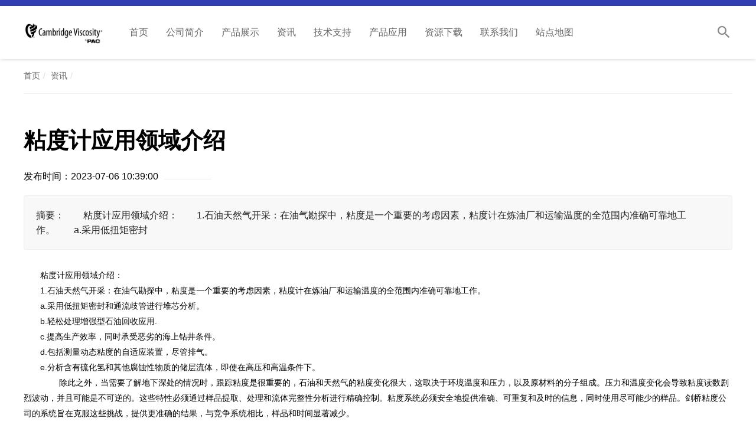

--- FILE ---
content_type: text/html; charset=UTF-8
request_url: http://chinacambridge.com/article/562.html
body_size: 6135
content:
<!DOCTYPE html>
<html lang="zh">
<head>
<meta charset="UTF-8">
<meta name="viewport" content="width=device-width, initial-scale=1.0">
<meta name="renderer" content="webkit"/> 
<meta name="force-rendering" content="webkit"/> 
<meta http-equiv="X-UA-Compatible" content="IE=Edge,chrome=1">
<title>粘度计应用领域介绍-泰恩机电</title>
<meta name="Keywords" content="粘度计,在线粘度计" />
<meta name="Description" content="&emsp;&emsp;粘度计应用领域介绍：&emsp;&emsp;1.石油天然气开采：在油气勘探中，粘度是一个重要的考虑因素，粘度计在炼油厂和运输温度的全范围内准确可靠地工作。&emsp;&emsp;a.采用低扭矩密封" />
<link rel="stylesheet" type="text/css" href="/themes/visicoking/css/style.css"/>
<link rel="stylesheet" type="text/css" href="/themes/visicoking/js/owlcarousel/assets/owl.carousel.min.css"/>
<link rel="stylesheet" type="text/css" href="/themes/visicoking/css/ionicons/css/ionicons.min.css"/>
</head>

<body>

<div class="Z-Head">
    <div class="Z-Container">
        <div class="logo"><img src="/themes/visicoking/images/logo.jpg" alt="粘度计(在线测量粘度的仪器)-百科" ></div>
        <ul class="nav">
            <li><a href="/" title="粘度计(在线测量粘度的仪器)-百科">首页</a></li>
            <li>
                <a href="http://chinacambridge.com/page-1.html" title="公司简介">公司简介</a>
            </li>
            <li>
                <a href="http://chinacambridge.com/list-2.html" title="产品展示">产品展示</a>
                <ul>
                    <li><a href="http://chinacambridge.com/list-8.html" title="Cambridge粘度计">Cambridge粘度计</a></li>
                    <li><a href="http://chinacambridge.com/list-9.html" title="英国TanDelta油状态监测传感器">英国TanDelta油状态监测传感器</a></li>
                    <li><a href="http://chinacambridge.com/list-10.html" title="在线粘度计">在线粘度计</a></li>
                    <li><a href="http://chinacambridge.com/list-11.html" title="实验室粘度计">实验室粘度计</a></li>
                </ul>
                <ul>
                    <li><a href="http://chinacambridge.com/list-8.html" title="Cambridge粘度计">Cambridge粘度计</a></li>
                    <li><a href="http://chinacambridge.com/list-9.html" title="英国TanDelta油状态监测传感器">英国TanDelta油状态监测传感器</a></li>
                    <li><a href="http://chinacambridge.com/list-10.html" title="在线粘度计">在线粘度计</a></li>
                    <li><a href="http://chinacambridge.com/list-11.html" title="实验室粘度计">实验室粘度计</a></li>
                </ul>
                <ul>
                    <li><a href="http://chinacambridge.com/list-8.html" title="Cambridge粘度计">Cambridge粘度计</a></li>
                    <li><a href="http://chinacambridge.com/list-9.html" title="英国TanDelta油状态监测传感器">英国TanDelta油状态监测传感器</a></li>
                    <li><a href="http://chinacambridge.com/list-10.html" title="在线粘度计">在线粘度计</a></li>
                    <li><a href="http://chinacambridge.com/list-11.html" title="实验室粘度计">实验室粘度计</a></li>
                </ul>
            </li>
            <li>
                <a href="http://chinacambridge.com/list-3.html" title="资讯">资讯</a>
            </li>
            <li>
                <a href="http://chinacambridge.com/list-4.html" title="技术支持">技术支持</a>
            </li>
            <li>
                <a href="http://chinacambridge.com/list-5.html" title="产品应用">产品应用</a>
            </li>
            <li>
                <a href="http://chinacambridge.com/list-6.html" title="资源下载">资源下载</a>
            </li>
            <li>
                <a href="http://chinacambridge.com/page-7.html" title="联系我们">联系我们</a>
            </li>
            <li>
                <a href="http://chinacambridge.com/page-14.html" title="站点地图">站点地图</a>
            </li>
        </ul>
        <ul class="subnav">
            <li class="search"><i class="ion-android-search"></i></li>
            <li class="menu" id="Z_OpenMobileNav"><i class="ion-navicon-round"></i></li>
        </ul>
    </div>
</div>

<div class="Z-MobileNav" id="Z_MobileNav">
    <ul class="nav">
        <li><a href="/" title="粘度计(在线测量粘度的仪器)-百科">首页</a></li>
        <li>
            <a href="http://chinacambridge.com/page-1.html" title="公司简介">公司简介</a>
        </li>
        <li>
            <a href="http://chinacambridge.com/list-2.html" title="产品展示">产品展示</a>
            <ul>
                <li><a href="http://chinacambridge.com/list-8.html" title="Cambridge粘度计">Cambridge粘度计</a></li>
                <li><a href="http://chinacambridge.com/list-9.html" title="英国TanDelta油状态监测传感器">英国TanDelta油状态监测传感器</a></li>
                <li><a href="http://chinacambridge.com/list-10.html" title="在线粘度计">在线粘度计</a></li>
                <li><a href="http://chinacambridge.com/list-11.html" title="实验室粘度计">实验室粘度计</a></li>
            </ul>
            <ul>
                <li><a href="http://chinacambridge.com/list-8.html" title="Cambridge粘度计">Cambridge粘度计</a></li>
                <li><a href="http://chinacambridge.com/list-9.html" title="英国TanDelta油状态监测传感器">英国TanDelta油状态监测传感器</a></li>
                <li><a href="http://chinacambridge.com/list-10.html" title="在线粘度计">在线粘度计</a></li>
                <li><a href="http://chinacambridge.com/list-11.html" title="实验室粘度计">实验室粘度计</a></li>
            </ul>
            <ul>
                <li><a href="http://chinacambridge.com/list-8.html" title="Cambridge粘度计">Cambridge粘度计</a></li>
                <li><a href="http://chinacambridge.com/list-9.html" title="英国TanDelta油状态监测传感器">英国TanDelta油状态监测传感器</a></li>
                <li><a href="http://chinacambridge.com/list-10.html" title="在线粘度计">在线粘度计</a></li>
                <li><a href="http://chinacambridge.com/list-11.html" title="实验室粘度计">实验室粘度计</a></li>
            </ul>
        </li>
        <li>
            <a href="http://chinacambridge.com/list-3.html" title="资讯">资讯</a>
        </li>
        <li>
            <a href="http://chinacambridge.com/list-4.html" title="技术支持">技术支持</a>
        </li>
        <li>
            <a href="http://chinacambridge.com/list-5.html" title="产品应用">产品应用</a>
        </li>
        <li>
            <a href="http://chinacambridge.com/list-6.html" title="资源下载">资源下载</a>
        </li>
        <li>
            <a href="http://chinacambridge.com/page-7.html" title="联系我们">联系我们</a>
        </li>
        <li>
            <a href="http://chinacambridge.com/page-14.html" title="站点地图">站点地图</a>
        </li>
    </ul>
    <div class="close"><i class="ion-ios-close-empty"></i></div>
</div>
<!-- 位置导航 -->
<div class="Z-Section" style=" padding: 0px;">
    <div class="Z-Container" style="border-bottom: 1px solid #F2F2F2; padding: 20px 0;">
        <ul class="Z-Navigation ">
            <li><a href="/">首页</a></li>
                        <li><a href="http://chinacambridge.com/list-3.html" title="资讯">资讯</a></li>
                    </ul> 
    </div>
</div>

<div class="Z-Section">
    <div class="Z-Container">

        <div class="M-ContentBody">
            <h1 class="C-Title">粘度计应用领域介绍</h1>
            <div class="C-Info"><span class="time">发布时间：2023-07-06 10:39:00</span></div>
            
            <div class="C-Summary">摘要：&emsp;&emsp;粘度计应用领域介绍：&emsp;&emsp;1.石油天然气开采：在油气勘探中，粘度是一个重要的考虑因素，粘度计在炼油厂和运输温度的全范围内准确可靠地工作。&emsp;&emsp;a.采用低扭矩密封</div>
            
            <div class="C-Content">
<span style="font-size:14px;color:#000000;">&emsp;&emsp;粘度计应用领域介绍：</span><br />
<span style="font-size:14px;color:#000000;">&emsp;&emsp;1.石油天然气开采：在油气勘探中，粘度是一个重要的考虑因素，粘度计在炼油厂和运输温度的全范围内准确可靠地工作。</span><br />
<span style="font-size:14px;color:#000000;">&emsp;&emsp;a.采用低扭矩密封和通流歧管进行堆芯分析。</span><br />
<span style="font-size:14px;color:#000000;">&emsp;&emsp;b.轻松处理增强型石油回收应用.</span><br />
<span style="font-size:14px;color:#000000;">&emsp;&emsp;c.提高生产效率，同时承受恶劣的海上钻井条件。</span><br />
<span style="font-size:14px;color:#000000;">&emsp;&emsp;d.包括测量动态粘度的自适应装置，尽管排气。</span><br />
<span style="font-size:14px;color:#000000;">&emsp;&emsp;e.分析含有硫化氢和其他腐蚀性物质的储层流体，即使在高压和高温条件下。</span><br />
<p>
	<span style="font-size:14px;color:#000000;">&emsp;&emsp;除此之外，当需要了解地下深处的情况时，跟踪粘度是很重要的，石油和天然气的粘度变化很大，这取决于环境温度和压力，以及原材料的分子组成。压力和温度变化会导致粘度读数剧烈波动，并且可能是不可逆的。这些特性必须通过样品提取、处理和流体完整性分析进行精确控制。粘度系统必须安全地提供准确、可重复和及时的信息，同时使用尽可能少的样品。剑桥粘度公司的系统旨在克服这些挑战，提供更准确的结果，与竞争系统相比，样品和时间显著减少。</span> 
</p>
<p style="text-align:center;">
	<span style="font-size:14px;color:#000000;"><img src="/upload/2023-07-06/df7049b5e1681d483d57e7ed9f06f449.png" alt="" /><br />
</span> 
</p>
<p>
	<span style="font-size:14px;color:#000000;"><br />
</span> 
</p>
<span style="font-size:14px;color:#000000;">&emsp;&emsp;2.精炼行业：沥青和润滑油精炼厂的粘度测量粘度是衡量几乎所有炼油厂产品质量的最关键指标之一。粘度测量方面的新发展使炼油厂在生产质量、成本和产量方面都有了显著改善。</span><br />
<span style="font-size:14px;color:#000000;">&emsp;&emsp;a.粘度峰值警报。</span><br />
<span style="font-size:14px;color:#000000;">&emsp;&emsp;b.自动计算温度补偿粘度（TCV）和压力补偿粘度（PCV）。</span><br />
<span style="font-size:14px;color:#000000;">&emsp;&emsp;c.在线测试样本，减少离线分析造成的不一致和错误。</span><br />
<span style="font-size:14px;color:#000000;">&emsp;&emsp;d.即使在流量、过程振动、流体不均匀性、颗粒和温度变化期间，也能正常工作。</span><br />
<span style="font-size:14px;color:#000000;">&emsp;&emsp;e.在过程粘度计和实验室粘度计中使用相同的核心技术，以实现出色的相关性。</span><br />
<span style="font-size:14px;color:#000000;">&emsp;&emsp;f.完全符合ASTM D7483标准。</span><br />
<p>
	<span style="font-size:14px;color:#000000;">&emsp;&emsp;粘度是分离和分级各种石油以及生物燃料炼油产品的关键区别。不幸的是，从原油到芳烃，从润滑油到沥青，材料和工艺特性的波动对测量精度提出了重大挑战。粘度测量的不准确性和延迟会降低产量，需要额外的工厂产能，并显著提高炼油成本。 生物柴油有其特殊的挑战。如果粘度达到峰值，通常意味着未反应的物质正在通过管线。剑桥粘度系统会在粘度达到峰值时发出警报，提醒操作员在产品质量受到负面影响之前进行适当调整。 剑桥粘度分析仪在炼油厂和运输温度的全范围内准确可靠地工作。它们还可以自动计算温度补偿粘度和压力补偿粘度，无论条件多么恶劣，都能确保准确的结果。由于我们的创新设计，Cambridge粘度传感器与材料直接接触并可自我清洁，确保了低维护成本和停机时间。此外，样品可以在线测试，减少了离线分析样品时产生的不一致性和蒸发。 我们的粘度分析仪坚固耐用，具有自清洁功能，旨在满足炼油和石油行业的独特要求。</span> 
</p>
<p style="text-align:center;">
	<span style="font-size:14px;color:#000000;"><img src="/upload/2023-07-06/ede5835b70cf16117fbc48fd98ed664b.png" alt="" /><br />
</span> 
</p>
<p>
	<span style="font-size:14px;color:#000000;"><br />
</span> 
</p>
<span style="font-size:14px;color:#000000;">&emsp;&emsp;3.生物技术：当对导管、皮下注射针、人工心脏瓣膜等生物医学产品进行涂层时，必须在整个制造过程中保持均匀的厚度。剑桥粘度提供以上应用粘度解决方案。</span><br />
<span style="font-size:14px;color:#000000;">&emsp;&emsp;a.确保新药物和配方的高通量筛选。</span><br />
<span style="font-size:14px;color:#000000;">&emsp;&emsp;b.测试需要精确诊断试剂的生物和治疗产品。</span><br />
<span style="font-size:14px;color:#000000;">&emsp;&emsp;c.有助于评估用于药物输送和组织修复的植入式设备的可行性。</span><br />
<span style="font-size:14px;color:#000000;">&emsp;&emsp;d.监控用于微创手术和治疗的外科设备和医疗器械的涂层。</span><br />
<span style="font-size:14px;color:#000000;">&emsp;&emsp;e.医学图书馆只需要小样本量的生物液体，通常只有小样本量。</span><br />
<p>
	<span style="font-size:14px;color:#000000;">&emsp;&emsp;粘度是从制药和机械设备到医学实验室和研究中心等一系列生物技术应用的关键质量指标。粘度测量在确定广泛的数据点时很重要，例如液体可以在什么点流过注射器？剪切应力和空化应力是否受到推动液体通过狭窄空腔的影响？需要过程监控和粘度测量的生物技术活动清单很长。 剑桥粘度公司通过开发在非常小的流体样品体积中精确测量粘度的强大设备，在开发新的创新生物技术和制药解决方案方面发挥着重要作用。我们的粘度计易于操作，只需很少的维护。我们与生物技术公司和大学密切合作，评估他们的具体需求，并确保我们的解决方案能够帮助他们实现目标。 无论是让科学家们知道合适大小的马达可以放置在泵中，这样泵就不会堵塞，还是确保化学物质进入血液时以合适的速度消散，在工艺和实验室环境中，我们的产品占地面积小，但对一系列极其重要的生物技术应用的成败有巨大影响。</span> 
</p>
<p style="text-align:center;">
	<span style="font-size:14px;color:#000000;"><img src="/upload/2023-07-06/e877534a7dddf673e99f86de5a962be2.png" alt="" /><br />
</span> 
</p>
<p>
	<span style="font-size:14px;color:#000000;"><br />
</span> 
</p>
<span style="font-size:14px;color:#000000;">&emsp;&emsp;4.油品分析以及监测：粘度分析通过检测蒸汽回收和制冷压缩机应用中的油降解，有助于避免设备故障 剑桥粘度计可以检测、测量和监控油和润滑粘度的变化，这样你就可以在油降解导致旋转设备出现更大问题之前采取行动。</span><br />
<span style="font-size:14px;color:#000000;">&emsp;&emsp;a.识别油降解的早期预警迹象。</span><br />
<span style="font-size:14px;color:#000000;">&emsp;&emsp;b.通过油况监测优化设备性能并降低生命周期成本。</span><br />
<span style="font-size:14px;color:#000000;">&emsp;&emsp;c.无需操作员干预。</span><br />
<span style="font-size:14px;color:#000000;">&emsp;&emsp;d.石油分析和监测。</span><br />
<span style="font-size:14px;color:#000000;">&emsp;&emsp;e.以一致的间隔实时进行离线（实验室）和在线（设备上）油分析，以确定设备问题或故障之前的趋势。</span><br />
<p>
	<span style="font-size:14px;color:#000000;">&emsp;&emsp;良好的机油健康状况和正确润滑的机器提高了整体可靠性，减少了意外停机的可能性。这使设备更加高效，并对燃油经济性和排放产生积极影响，同时降低维护成本。这最终提高了盈利能力。 相反，当油降解发生时，可能会导致效率低下的操作和设备故障，以及更高的操作成本。 油的降解可能由许多因素引起，氧化、热分解和污染只是其中的一小部分，这些因素会直接影响油的粘度。剑桥粘度分析系统成功地检测、测量和监控了这些粘度变化，使操作员能够采取纠正措施以保持最终产品的质量。 油液分析可以离线（在实验室环境中）和在线（在设备上）进行。实验室中的油分析通常是准确的，但由于样本测试不频繁且不一致，因此很难在昂贵或灾难性故障之前确定严重趋势。实时机油状态监测是优化设备性能和寿命周期成本的更好选择。 剑桥粘度公司的单样本粘度计由于其准确性、可靠性、独立于操作员的结果和小样本要求，在石油分析实验室和条件监测环境中都得到了成功应用。事实上，美国陆军已经记录了剑桥粘度在实时跟踪燃油稀释、水污染、烟尘水平和发动机润滑油氧化监测方面的有效性。</span> 
</p>
<p style="text-align:center;">
	<span style="font-size:14px;color:#000000;"><img src="/upload/2023-07-06/ebd8b2fd6432368bcd0501c2e0038f0c.png" alt="" /><br />
</span> 
</p>
<span style="font-size:14px;color:#000000;"></span><br />            </div>
            
            <div class="C-PrevNext">
                <div class="last"><span>上一篇：</span><a href="http://chinacambridge.com/article/625.html" title="正确的使用涂层粘度计可保证结果的准确性">正确的使用涂层粘度计可保证结果的准确性</a></div>
                <div class="next"><span>下一篇：</span><a href="http://chinacambridge.com/article/626.html" title="在线粘度计外壳带电如何处理？">在线粘度计外壳带电如何处理？</a></div>
            </div>
            

            
        </div>
        
    </div>
</div>

<div class="Z-Search">
    <div class="Z-Container">
        <form action="/index.php?r=Article/Search/index" method="post">
            <select name="model" style="display:none;">
                <option value="0">标题</option>
                <option value="1">全文</option>
            </select>
            <input name="keyword" type="text" class="S-keyword" value="" placeholder="输入关键字查询你想要的!">
            <button class="S-submit" type="submit">搜索</button>
        </form>
    </div>
</div>



<div class="Z-Footer">
    <div class="Z-Container">
        <ul class="footnav">
            <li><a href="/">网站首页</a></li>
            <li><a href="http://chinacambridge.com/page-1.html">公司简介</a></li>
            <li><a href="http://chinacambridge.com/list-2.html">产品展示</a></li>
            <li><a href="http://chinacambridge.com/list-3.html">资讯</a></li>
            <li><a href="http://chinacambridge.com/list-4.html">技术支持</a></li>
            <li><a href="http://chinacambridge.com/list-5.html">产品应用</a></li>
            <li><a href="http://chinacambridge.com/list-6.html">资源下载</a></li>
            <li><a href="http://chinacambridge.com/page-7.html">联系我们</a></li>
            <li><a href="http://chinacambridge.com/list-8.html">Cambridge粘度计</a></li>
            <li><a href="http://chinacambridge.com/list-9.html">英国TanDelta油状态监测传感器</a></li>
            <li><a href="http://chinacambridge.com/list-10.html">在线粘度计</a></li>
            <li><a href="http://chinacambridge.com/list-11.html">实验室粘度计</a></li>
            <li><a href="http://chinacambridge.com/list-12.html">粘度传感器</a></li>
            <li><a href="http://chinacambridge.com/list-13.html">粘度计</a></li>
            <li><a href="http://chinacambridge.com/page-14.html">站点地图</a></li>
        </ul>
        <p>
	&copy; 2010-2021 苏州泰恩机电设备有限公司版权所有
</p>
<p>
	邮件：sale@viscoking.com 联系电话：0512-62533676
</p>
<p>
	苏州市工业园区汀兰巷183号沙湖科技园10楼302室
</p>
<p>
	备案号：苏ICP备12012163号-1
</p>
<p>
	<br />
</p>        <p></p>
    </div>
</div>

<div class="Z-ScrollTop" id="Z_ScrollTop">
    <span><img src="/themes/visicoking/images/ScrollTop.png" title="Go to Top"></span>
</div>

<div class="MinTipsContainer">页面过小请换大屏</div>

<div style="display: none;">
<script type="text/javascript">
var _bdhmProtocol = (("https:" == document.location.protocol) ? " https://" : " http://");
document.write(unescape("%3Cscript src='" + _bdhmProtocol + "hm.baidu.com/h.js%3F1180b473a5259ece7f68a53f9d77ac9b' type='text/javascript'%3E%3C/script%3E"));
</script>
</div>


<!-- | -------------------------------------- | -->

<script src="/themes/visicoking/js/jquery-2.2.1.min.js" type="text/javascript" charset="utf-8"></script>
<script src="/themes/visicoking/js/owlcarousel/owl.carousel.min.js" type="text/javascript" charset="utf-8"></script>
<script src="/themes/visicoking/js/common.js" type="text/javascript" charset="utf-8"></script>
<script type="text/javascript">
$(function(){
    
});
</script>

</body>
</html>

--- FILE ---
content_type: text/css
request_url: http://chinacambridge.com/themes/visicoking/css/style.css
body_size: 3773
content:
/*
WebDesign:Nick
Http://www.zhangnannan.com
Email:309603339@qq.com
QQ:309603339
*/
* { padding: 0; margin: 0; list-style: none; }
body { background-color: #FFFFFF; font-size: 14px; font-family: microsoft yahei,PingFangSC,helvetica neue,hiragino sans gb,arial,microsoft yahei ui,simsun,sans-serif!important; }
/*----------------------------------------------------------------------------------*/
a:link { color:#666666; text-decoration: none; } /* 未被访问的链接 */
a:visited { color:#666666; } /* 已被访问的链接 */
a:hover { color:#222222; text-decoration: none; } /* 鼠标指针移动到链接上 */
a:active { color:#303EB0; } /* 正在被点击的链接 */
/*----------------------------------------------------------------------------------*/
.Z-Container { max-width: 1200px; margin: 0 auto; /*background-color: rgba(0,0,0,0.1); border-radius: 3px;*/ }
.Z-Container:before,
.Z-Container:after { content: ""; display: table; clear: both; }

.Z-Container .ContBody { float: left; width: 65%; box-sizing: border-box; padding-right: 10px; /*background-color: #F8F8F8; height: 600px; */}
.Z-Container .ContSidebar { float: right; width: 35%; box-sizing: border-box; padding-left: 10px; /*background-color: #F8F8F8; height: 400px; */}

/*小于767*/
@media (max-width: 1280px) {
    .Z-Container {  margin: 0 40px; }
}
@media (max-width: 767px) {
.Z-Container .ContBody { float: none; width: auto; box-sizing: border-box; padding-right: 0px; margin-bottom: 20px; /*background-color: #F8F8F8; height: 600px; */}
.Z-Container .ContSidebar { float: none; width: auto; box-sizing: border-box; padding-left: 0px; /*background-color: #F8F8F8; height: 400px; */}
}
@media (max-width: 480px) {
    .Z-Container {  margin: 0 15px; }
}
/*----------------------------------------------------------------------------------*/
/*----------------------------------------------------------------------------------*/
/*顶部*/
.Z-Head { border-top: 10px solid #303EB0; background-color: #FFFFFF; box-shadow: 0 0 6px rgba(0,0,0,0.2); padding: 30px 0; position: sticky; top: 0; z-index: 100; display: none-; }
.Z-Head .Z-Container { height: 30px; }
.Z-Head .logo { height: 40px; float: left; margin-top: -5px; margin-bottom: -5px; margin-right: 30px; }
.Z-Head .logo img { height: 100%; }
.Z-Head .nav { font-size: 16px; line-height: 30px; height: 30px; float: left; }
.Z-Head .nav > li { display: block; float: left; position: relative; }
.Z-Head .nav > li a { display: block; color: #666666; padding: 0px 15px; text-decoration: none; }
.Z-Head .nav > li a:hover { color: #303EB0; }
.Z-Head .nav > li.active { }
.Z-Head .nav > li.active > a { color: #303EB0; }
.Z-Head .nav > li > ul { display: none; position: absolute; top: 100%; left: 0px; background-color: #FFFFFF;  padding: 10px; font-size: 12px; box-shadow: 2px 2px 6px rgba(0,0,0,0.1); }
.Z-Head .nav > li > ul > li { }
.Z-Head .nav > li > ul > li a { display: block; color: #666666; padding: 0px 15px; text-decoration: none; white-space: nowrap; }
.Z-Head .nav > li > ul > li a:hover { background-color: rgba(0,0,0,0.1); color: #303EB0; }
.Z-Head .nav > li:hover > ul { display: block; }
.Z-Head .subnav { float: right; }
.Z-Head .subnav > li { float: left; height: 30px; line-height: 30px; text-align: center; margin-left: 10px; }
.Z-Head .subnav > li.search { width: 30px; font-size: 27px; color: #888888; }
.Z-Head .subnav > li.menu { width: 30px; font-size: 29px; color: #333333; display: none; }
@media (max-width: 960px) {
    .Z-Head { padding: 20px 0; }
    .Z-Head .nav { display: none; }
    .Z-Head .subnav > li.menu { display: block; }
}
@media (max-width: 767px) {
    .Z-Head { padding: 15px 0; }
}
@media (max-width: 360px) {
    .Z-Head .subnav > li.search { display: none; }
}
/*----------------------------------------------------------------------------------*/
.Z-MobileNav { background-color: rgba(0,0,0,0.8); position: fixed; top: 0; left: 0; width: 100%; height: 100%; box-sizing: border-box; z-index: 2000; visibility: hidden; }
.Z-MobileNav .nav { background-color: #303EB0; font-size: 20px; line-height: 2em; padding: 30px; margin: 80px 30px; border-left: 30px solid #303EB0; border-radius: 30px 0 80px 0; }
.Z-MobileNav .nav > li { display: block; }
.Z-MobileNav .nav > li a { display: block; color: #FFFFFF; padding: 0px 15px; text-decoration: none; }
.Z-MobileNav .nav > li > ul { border-left: 1px solid #FFFFFF; margin-left: 25px; padding-left: 10px; font-size: 16px; }
.Z-MobileNav .nav > li > ul > li { }
.Z-MobileNav .nav > li > ul > li a { display: block; color: #FFFFFF; padding: 0px 15px; text-decoration: none; white-space: nowrap; }
.Z-MobileNav .close { background-color: #FFFFFF; position:absolute; top: 30px; right: 30px; width: 60px; height: 60px; display: flex; justify-content: center; align-items: center; font-size: 55px; color: #303EB0; }
.Z-MobileNav.show { visibility: visible; }
@media (min-width: 960px) {
    .Z-MobileNav.show { visibility: hidden; }
}
@media (max-width: 767px) {
    .Z-MobileNav .close { top: 30px; right: 30px; }
    .Z-MobileNav .nav { font-size: 18px; padding: 70px 20px; border-left: 0px solid #303EB0; }
    .Z-MobileNav .nav > li > ul {font-size: 14px; }
}
/*----------------------------------------------------------------------------------*/
/*顶部Banner*/
.Z-HeadBanner { display: block; position: relative; background-color: #303EB0; background: transparent url(../images/inner-pagebg.jpg) no-repeat center center; background-size: 100% auto; overflow: hidden; }
.Z-HeadBanner:before {
    content: "";
    background-image: -moz-linear-gradient(135deg, rgb(255, 16, 83) 0%, rgb(52, 82, 255) 100%);
    background-image: -webkit-linear-gradient(135deg, rgb(170, 0, 255) 0%, rgb(52, 82, 255) 100%);
    background-image: -ms-linear-gradient(135deg, rgb(255, 16, 83) 0%, rgb(52, 82, 255) 100%);
    height: 100%;
    left: 0px;
    opacity: 0.8;
    position: absolute;
    right: 0;
    top: 0px;
}
.Z-HeadBanner .item { font-size: 18px; height: 500px; background-color: rgba(0,0,0,0.3); display: flex; flex-direction: column; justify-content: center; align-items: center; color: #FFFFFF; }
.Z-HeadBanner .item h1 { font-size: 3em; font-weight: normal; margin-bottom: .5em; }
.Z-HeadBanner .item p { font-size: 1em; }



/*----------------------------------------------------------------------------------*/
.Z-HeadBanner .ListHead { position: relative; padding: 50px 0px; color: #FFFFFF; }
.Z-HeadBanner .ListHead h1 { font-size: 38px; margin-bottom: 0.5em; }
.Z-HeadBanner .ListHead p { margin-bottom: 20px; }
.Z-HeadBanner .ListHead ul { }
.Z-HeadBanner .ListHead ul li { display: inline-block;  }
.Z-HeadBanner .ListHead ul li a { display: block; padding: 5px 8px; margin: 3px; background-color: rgba(0,0,0,0.2); border-radius: 3px; font-size: 16px; color: #FFFFFF;  }

/*----------------------------------------------------------------------------------*/
.Z-Navigation { }
.Z-Navigation li { display: inline-block; }
.Z-Navigation li::after { content: "/"; margin: 0 5px; color: #DEDEDE; }
/*----------------------------------------------------------------------------------*/
.owl-carousel.theme1 { z-index: 0; position: relative; }
.owl-carousel.theme1 .owl-nav { position: absolute; top: 50%; width: 100%; height: 0px; text-align: center; }
.owl-carousel.theme1 .owl-nav .owl-prev { padding: 0; margin: 0 20px; color: #FFFFFF; float: left; }
.owl-carousel.theme1 .owl-nav .owl-next { padding: 0; margin: 0 20px; color: #FFFFFF; float: right; }
.owl-carousel.theme1 .owl-dots { position: absolute; bottom: 0; width: 100%; text-align: center; padding: 10px; }
.owl-carousel.theme1 .owl-dots .owl-dot { margin: 0px 3px; }
.owl-carousel.theme1 .owl-dots .owl-dot span { display: block; width: 6px; height: 6px; background-color: #FFFFFF; border-radius: 3px; opacity: .3; transition: all 0.3s; }
.owl-carousel.theme1 .owl-dots .owl-dot.active span { width: 30px; opacity: 1; }

.owl-carousel.theme2 { z-index: 0; position: relative; }
.owl-carousel.theme2 .owl-nav { position: absolute; bottom: 20px; width: 100%; height: 0px; text-align: center; }
.owl-carousel.theme2 .owl-nav .owl-prev { padding: 0; margin: 0 20px; color: #666666; float: left; }
.owl-carousel.theme2 .owl-nav .owl-next { padding: 0; margin: 0 20px; color: #666666; float: right; }
.owl-carousel.theme2 .owl-dots { text-align: center; padding: 10px; }
.owl-carousel.theme2 .owl-dots .owl-dot { margin: 0px 3px; }
.owl-carousel.theme2 .owl-dots .owl-dot span { display: block; width: 6px; height: 6px; background-color: #CCCCCC; border-radius: 3px; opacity: .3; transition: all 0.3s; }
.owl-carousel.theme2 .owl-dots .owl-dot.active span { width: 30px; opacity: 1; }
/*----------------------------------------------------------------------------------*/
/*Z-Title*/
.Z-Title { padding-bottom: 20px; text-align: center; }
.Z-Title > h2 { font-size: 38px; color: #262822; font-weight: 500; line-height: 1.4em; font-family: PingFangSC,helvetica neue,hiragino sans gb,arial,microsoft yahei ui,microsoft yahei,simsun,"sans-serif"; }
.Z-Title > h2:before { content: ""; display: inline-block; width: 100px; height: 1px; background-color: #DDDDDD; margin-right: 1em; }
.Z-Title > h2:after { content: ""; display: inline-block; width: 100px; height: 1px; background-color: #DDDDDD; margin-left: 1em; }
.Z-Title > p { font-size: 14px; color: #CCCCCC; }
/*最小320 ~ 最大991*/
@media (min-width: 320px) and (max-width: 767px) {
    .Z-Title > h2 { font-size: 28px; }
    .Z-Title > h2:before,
    .Z-Title > h2:after { width: 20px; }
}
/*----------------------------------------------------------------------------------*/
.Z-Title2 { border-bottom: 1px solid #DDDDDD; padding: 6px 0; margin-bottom: 15px; }
.Z-Title2 h2 { font-size: 22px; }
@media (min-width: 320px) and (max-width: 767px) {
    .Z-Title2 h2 { font-size: 22px; }
}
/*----------------------------------------------------------------------------------*/
/*搜索横切*/
.Z-Search { padding: 35px 0; background-color: #EEEEEE; text-align: center; background: #EDEDED url(../images/inner-pagebg3.jpg) no-repeat center bottom / cover; }
.Z-Search .S-keyword { width: 500px; height: 50px; font-size: 16px; border: 2px solid #E5E5E5; box-sizing: border-box; vertical-align: top; padding: 0 20px; border-radius: 3px; }
.Z-Search .S-submit { width: 130px; height: 50px; font-size: 16px; border: 2px solid #DDDDDD; box-sizing: border-box; vertical-align: top; color: #FFFFFF; background-color: #303EB0; border-radius: 5px; }
@media (max-width: 767px) {
    .Z-Search { padding: 25px 0; background-color: #EEEEEE; text-align: center; }
    .Z-Search .S-keyword { width: 66%; }
    .Z-Search .S-submit { width: 26%; }
}
@media (max-width: 480px) {
    .Z-Search { padding: 25px 0; background-color: #EEEEEE; text-align: center; }
    .Z-Search .S-keyword { width: 66%; font-size: 14px; }
    .Z-Search .S-submit { width: 26%; font-size: 14px; }
}
/*----------------------------------------------------------------------------------*/
/*友情链接*/
.Z-Links { padding-top: 30px; padding-bottom: 30px; color: #99979c; text-align: center; background-color: #F8F8F8; }
.Z-Links .list { font-size: 12px; line-height: 1.8em; display: inline-block; text-align: center; }
.Z-Links .list li { display: inline-block; margin-right: 8px; }
.Z-Links .list li:before { content: "|"; display: inline-block; color: #EEEEEE; margin-right: 8px; }
.Z-Links .list li:first-child:before { content: ""; display: none; }
.Z-Links .list li a {  }
@media (max-width: 480px) {
    .Z-Links { display: none; }
}
/*----------------------------------------------------------------------------------*/
/*页尾*/
.Z-Footer { font-size: 14px; padding-top: 50px; padding-bottom: 50px; color: #99979c; text-align: center; background-color: #262822; }
.Z-Footer .footnav { list-style: none; font-size: 16px; margin-bottom: 1em; }
.Z-Footer .footnav li { display: inline-block; margin: 0px 5px; }
.Z-Footer a:hover { color: #FFFFFF; }

.Z-Footer p { margin-bottom: 0.5em; }
@media (max-width: 480px) {
    .Z-Footer { font-size: 12px; }
    .Z-Footer .footnav { font-size: 14px; }
}
/*----------------------------------------------------------------------------------*/
/*回到顶部*/
.Z-ScrollTop { position: fixed; right: 10px; bottom: 10px; display: none; }
.Z-ScrollTop span { display: block; width: 38px; cursor: pointer; }
.Z-ScrollTop span img { display: block; width: 100%; }
.Z-ScrollTop:hover span { -webkit-animation:Z-ScrollTop .5s 0s infinite linear alternate forwards; }
@-webkit-keyframes Z-ScrollTop {
    from{ -webkit-transform: translateY(0px); } to{ -webkit-transform:translateY(-10px); }
}
/*----------------------------------------------------------------------------------*/
/*小于320时显示遮罩提示*/
@media (min-width: 320px) {
    .MinTipsContainer { display: none; };
}
@media (max-width: 319px) {
    body { overflow: hidden; }
    .MinTipsContainer { display: flex; justify-content: center; align-items: center; background-color: #303EB0; color: #FFFFFF; position: fixed; top: 0; right: 0; bottom: 0; left: 0; padding: 30px; box-sizing: border-box; z-index: 999999; }
}
/*----------------------------------------------------------------------------------*/
/*----------------------------------------------------------------------------------*/
/*----------------------------------------------------------------------------------*/
/*----------------------------------------------------------------------------------*/
/*----------------------------------------------------------------------------------*/
/*----------------------------------------------------------------------------------*/
/*----------------------------------------------------------------------------------*/
/*----------------------------------------------------------------------------------*/
.Z-ContactUs { padding: 80px 0px; background-color: #303EB0; color: #262822; background: transparent url(../images/inner-pagebg3.jpg) no-repeat center center / auto 120%;  }
.Z-ContactUs .content { text-align: center; text-align: center;  }
.Z-ContactUs .content h2 { display: block; font-size: 24px; color: #7A7A7A; font-weight: normal; margin-bottom: 25px; }
.Z-ContactUs .content h1 { display: block; font-size: 28px; font-weight: normal; }
.Z-ContactUs .content h1 a { display: inline-block; text-decoration: none; margin: 0px .5em; background-color: rgba(255,255,255,.3); border: 1px solid rgba(0,0,0,0.1); padding: .5em 1em; border-radius: 5px; }
/*----------------------------------------------------------------------------------*/
.Z-Section { padding: 50px 0px; background-color: #FFFFFF; }
/*----------------------------------------------------------------------------------*/
.M-Item1 { text-align: center; padding: 15px; border: 3px solid #F6F6F6; border-radius: 5px; font-size: 16px; }
.M-Item1 img { display: block; width: 100%; border-radius: 3px; margin-bottom: 10px; }
.M-Item1 p { line-height: 1.5em; display: block; overflow: hidden; height: 1.5em; }
/*----------------------------------------------------------------------------------*/
.M-Item2 { font-size: 14px; color: #666666; line-height: 1.6em; text-align: center; overflow: hidden; }
.M-Item2 .item { display: block; width: 33.3333%; float: left; }
.M-Item2 .item .card { display: block; text-align: left; padding: 0 15px; margin: 15px; }
.M-Item2 .item .card h3.title { font-size: 22px; color: #222222; line-height: 1.4em; font-weight: bold; margin-bottom: 0.5em; }
.M-Item2 .item .card h3.title a { color: #222222; }
.M-Item2 .item .card p.summary { margin-bottom: .5em; }
.M-Item2 .item .card p.time { color: #DDD; }
.M-Item2 .item .card p.time::after { content: ""; display: inline-block; width: 60px; height: 1px; background-color: #EEEEEE; margin-left: 10px; }
@media (max-width: 960px) {
.M-Item2 { font-size: 12px; }
.M-Item2 .item .card h3.title { font-size: 16px; }
}
@media (max-width: 767px) {
    .M-Item2 .item { display: block; width: 100%; margin-bottom: 15px; }
    .M-Item2 .item .card { margin: 0px; }
}
/*----------------------------------------------------------------------------------*/
.M-Item3 { padding: 15px 0px; font-size: 16px; }
.M-Item3 li { padding: 5px; }
.M-Item3 li a {  }
/*----------------------------------------------------------------------------------*/
.M-ProductsList { overflow: hidden; }
.M-ProductsList > .item { width: 25%; float: left; }
.M-ProductsList > .item > .item-box { text-align: center; padding: 15px; margin: 5px; border: 2px solid #F6F6F6; border-radius: 5px; font-size: 16px; }
.M-ProductsList > .item > .item-box img { display: block; width: 100%; border-radius: 3px; margin-bottom: 10px; }
.M-ProductsList > .item > .item-box p { display: block; height: 1.5em; line-height: 1.5em; overflow: hidden; }

.M-ProductsList > .item > .item-box:hover { background-color: #EEEEEE; border: 2px solid #DDDDDD; }


@media (max-width: 960px) {
.M-ProductsList > .item { width: 33.3333%; }
}
@media (max-width: 767px) {
.M-ProductsList > .item { width: 50%; }
}
/*----------------------------------------------------------------------------------*/
.M-NewsList { padding: 10px 0; }
.M-NewsList .item { padding: 25px 15px; border-bottom: 1px solid #F2F2F2; line-height: 1.5em; }
.M-NewsList .item .title { font-size: 22px; margin-bottom: 0.5em; line-height: inherit; font-weight: 600; }
.M-NewsList .item .title a { color: #333333; }
.M-NewsList .item .summary { font-size: 14px; line-height: inherit; color: #666666; margin-bottom: 0.5em; }
.M-NewsList .item .time { font-size: 12px; line-height: inherit; color: #CCCCCC; }
.M-NewsList .item .time::after { content: ""; display: inline-block; width: 80px; height: 1px; background-color: #EEEEEE; margin-left: 10px; }
/*----------------------------------------------------------------------------------*/
.M-NewsList2 { padding: 10px 0; }
.M-NewsList2 .item { padding: 25px 15px; border-bottom: 1px solid #F2F2F2; line-height: 1.5em; overflow: hidden; }
.M-NewsList2 .item .image { float: left; width: 30%; margin-right: 30px; }
.M-NewsList2 .item .title { font-size: 22px; line-height: 1.4em; margin-bottom: 0.5em; font-weight: 600; }
.M-NewsList2 .item .title a { color: #333333; }
.M-NewsList2 .item .column { font-size: 14px; line-height: inherit; color: #333333; margin-bottom: 0.5em; }
.M-NewsList2 .item .summary { font-size: 14px; line-height: inherit; color: #666666; margin-bottom: 0.5em; }
.M-NewsList2 .item .time { font-size: 12px; line-height: inherit; color: #CCCCCC; }
.M-NewsList2 .item .time::after { content: ""; display: inline-block; width: 80px; height: 1px; background-color: #EEEEEE; margin-left: 10px; }
@media (max-width: 480px) {
.M-NewsList2 .item .image { width: 100%; margin-right: 0px; margin-bottom: 10px; }
}
/*----------------------------------------------------------------------------------*/

.Z-Pages { text-align: center; padding: 20px 0px; }
.Z-Pages a { display: inline-block; padding: 7px 12px; margin: 3px; border: 1px solid #EEEEEE; background-color: #F8F8F8; color: #333333; border-radius: 3px; }
.Z-Pages a.num-page { display: none; }
.Z-Pages a.num-page.active-page { display: inline-block; }
@media (max-width: 767px) {
.Z-Pages a { display: inline-block; padding: 4px 6px; margin: 3px; border: 1px solid #EEEEEE; background-color: #F8F8F8; color: #333333; border-radius: 3px; }
}
/*----------------------------------------------------------------------------------*/
.M-ContentBody { font-size: 16px; line-height: 1.6em; }
.M-ContentBody .C-Title { font-size: 2.4em; line-height: 1.5em; margin-bottom: 20px; }
.M-ContentBody .C-Info { margin-bottom: 20px; }
.M-ContentBody .C-Info .time::after { content: ""; display: inline-block; width: 80px; height: 1px; background-color: #EEEEEE; margin-left: 10px; }
.M-ContentBody .C-Summary { border: 1px solid #EEEEEE; background-color: #F8F8F8; padding: 20px; margin-bottom: 30px; color: #222222; border-radius: 3px; }
.M-ContentBody .C-Content { margin-bottom: 35px; overflow: hidden; }
.M-ContentBody .C-Content p { margin-bottom: .5em; text-indent: 2em; }
.M-ContentBody .C-PrevNext { padding: 20px 10px; border-top: 1px solid #EEEEEE;  border-bottom: 1px solid #EEEEEE; }
.M-ContentBody .C-PrevNext div { padding: 5px 0px; }
.M-ContentBody .C-Tags { padding: 10px; }
@media (max-width: 767px) {
.M-ContentBody { font-size: 14px; }
}


/*----------------------------------------------------------------------------------*/
/*----------------------------------------------------------------------------------*/
/*----------------------------------------------------------------------------------*/
/*----------------------------------------------------------------------------------*/
/*----------------------------------------------------------------------------------*/
/*----------------------------------------------------------------------------------*/
/*----------------------------------------------------------------------------------*/
/*----------------------------------------------------------------------------------*/
/*----------------------------------------------------------------------------------*/
/*----------------------------------------------------------------------------------*/
/*----------------------------------------------------------------------------------*/
/*----------------------------------------------------------------------------------*/
/*----------------------------------------------------------------------------------*/
/*----------------------------------------------------------------------------------*/
/*----------------------------------------------------------------------------------*/
/*----------------------------------------------------------------------------------*/
/*----------------------------------------------------------------------------------*/


--- FILE ---
content_type: application/javascript
request_url: http://chinacambridge.com/themes/visicoking/js/common.js
body_size: 358
content:
$(function(){
    
    //回到顶部
    $('#Z_ScrollTop').on('click',function(){
        $('body,html').animate({scrollTop:0},600);
        return false;
    });
    $(window).scroll(function(){
        var _scrolltop = $('body,html').scrollTop();
        if(_scrolltop>260){
            $('#Z_ScrollTop').fadeIn();
        }else{
            $('#Z_ScrollTop').fadeOut();
        }
    });
    
    //打开关闭移动端导航
    $("#Z_OpenMobileNav").on("click",function(){
        $("#Z_MobileNav").addClass('show');
        $("body").css({'overflow':'hidden'});
    });    
    $("#Z_MobileNav .close").on("click",function(){
        $("#Z_MobileNav").removeClass('show');
        $("body").css({'overflow':'auto'});
    });
    
});
